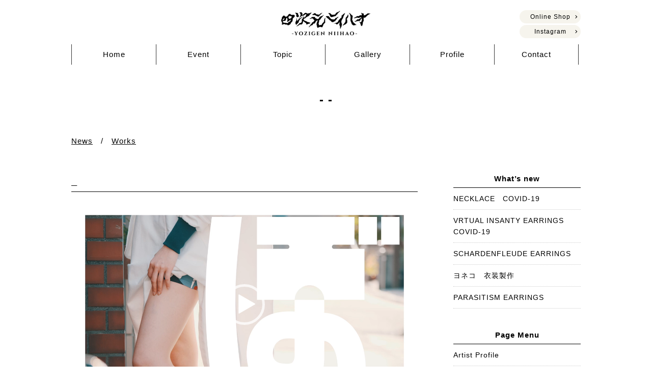

--- FILE ---
content_type: text/html; charset=UTF-8
request_url: https://yozigen-niihao.com/topic/works/139/attachment/_/
body_size: 10256
content:
<!DOCTYPE html>

<html lang="ja">

<head>
<!-- Global site tag (gtag.js) - Google Analytics -->
<script async src="https://www.googletagmanager.com/gtag/js?id=UA-51912984-22"></script>
<script>
  window.dataLayer = window.dataLayer || [];
  function gtag(){dataLayer.push(arguments);}
  gtag('js', new Date());

  gtag('config', 'UA-51912984-22');
</script>

<meta charset="UTF-8">
<meta name="viewport" content="width=device-width, initial-scale=1">
<title>_ | 四次元ニイハオ</title>

<link rel='dns-prefetch' href='//fonts.googleapis.com' />
<link rel='dns-prefetch' href='//s.w.org' />
<link href='https://fonts.gstatic.com' crossorigin rel='preconnect' />
<link rel="alternate" type="application/rss+xml" title="四次元ニイハオ &raquo; フィード" href="https://yozigen-niihao.com/feed/" />
<link rel="alternate" type="application/rss+xml" title="四次元ニイハオ &raquo; コメントフィード" href="https://yozigen-niihao.com/comments/feed/" />
<link rel="alternate" type="application/rss+xml" title="四次元ニイハオ &raquo; _ のコメントのフィード" href="https://yozigen-niihao.com/topic/works/139/attachment/_/feed/" />
<!-- This site uses the Google Analytics by MonsterInsights plugin v7.13.2 - Using Analytics tracking - https://www.monsterinsights.com/ -->
<script type="text/javascript" data-cfasync="false">
    (window.gaDevIds=window.gaDevIds||[]).push("dZGIzZG");
	var mi_version         = '7.13.2';
	var mi_track_user      = true;
	var mi_no_track_reason = '';
	
	var disableStr = 'ga-disable-UA-51912984-22';

	/* Function to detect opted out users */
	function __gaTrackerIsOptedOut() {
		return document.cookie.indexOf(disableStr + '=true') > -1;
	}

	/* Disable tracking if the opt-out cookie exists. */
	if ( __gaTrackerIsOptedOut() ) {
		window[disableStr] = true;
	}

	/* Opt-out function */
	function __gaTrackerOptout() {
	  document.cookie = disableStr + '=true; expires=Thu, 31 Dec 2099 23:59:59 UTC; path=/';
	  window[disableStr] = true;
	}

	if ( 'undefined' === typeof gaOptout ) {
		function gaOptout() {
			__gaTrackerOptout();
		}
	}
	
	if ( mi_track_user ) {
		(function(i,s,o,g,r,a,m){i['GoogleAnalyticsObject']=r;i[r]=i[r]||function(){
			(i[r].q=i[r].q||[]).push(arguments)},i[r].l=1*new Date();a=s.createElement(o),
			m=s.getElementsByTagName(o)[0];a.async=1;a.src=g;m.parentNode.insertBefore(a,m)
		})(window,document,'script','//www.google-analytics.com/analytics.js','__gaTracker');

		__gaTracker('create', 'UA-51912984-22', 'auto');
		__gaTracker('set', 'forceSSL', true);
		__gaTracker('require', 'displayfeatures');
		__gaTracker('require', 'linkid', 'linkid.js');
		__gaTracker('send','pageview');
	} else {
		console.log( "" );
		(function() {
			/* https://developers.google.com/analytics/devguides/collection/analyticsjs/ */
			var noopfn = function() {
				return null;
			};
			var noopnullfn = function() {
				return null;
			};
			var Tracker = function() {
				return null;
			};
			var p = Tracker.prototype;
			p.get = noopfn;
			p.set = noopfn;
			p.send = noopfn;
			var __gaTracker = function() {
				var len = arguments.length;
				if ( len === 0 ) {
					return;
				}
				var f = arguments[len-1];
				if ( typeof f !== 'object' || f === null || typeof f.hitCallback !== 'function' ) {
					console.log( 'Not running function __gaTracker(' + arguments[0] + " ....) because you are not being tracked. " + mi_no_track_reason );
					return;
				}
				try {
					f.hitCallback();
				} catch (ex) {

				}
			};
			__gaTracker.create = function() {
				return new Tracker();
			};
			__gaTracker.getByName = noopnullfn;
			__gaTracker.getAll = function() {
				return [];
			};
			__gaTracker.remove = noopfn;
			window['__gaTracker'] = __gaTracker;
					})();
		}
</script>
<!-- / Google Analytics by MonsterInsights -->
		<script type="text/javascript">
			window._wpemojiSettings = {"baseUrl":"https:\/\/s.w.org\/images\/core\/emoji\/13.0.0\/72x72\/","ext":".png","svgUrl":"https:\/\/s.w.org\/images\/core\/emoji\/13.0.0\/svg\/","svgExt":".svg","source":{"concatemoji":"https:\/\/yozigen-niihao.com\/wp-includes\/js\/wp-emoji-release.min.js?ver=5.5.17"}};
			!function(e,a,t){var n,r,o,i=a.createElement("canvas"),p=i.getContext&&i.getContext("2d");function s(e,t){var a=String.fromCharCode;p.clearRect(0,0,i.width,i.height),p.fillText(a.apply(this,e),0,0);e=i.toDataURL();return p.clearRect(0,0,i.width,i.height),p.fillText(a.apply(this,t),0,0),e===i.toDataURL()}function c(e){var t=a.createElement("script");t.src=e,t.defer=t.type="text/javascript",a.getElementsByTagName("head")[0].appendChild(t)}for(o=Array("flag","emoji"),t.supports={everything:!0,everythingExceptFlag:!0},r=0;r<o.length;r++)t.supports[o[r]]=function(e){if(!p||!p.fillText)return!1;switch(p.textBaseline="top",p.font="600 32px Arial",e){case"flag":return s([127987,65039,8205,9895,65039],[127987,65039,8203,9895,65039])?!1:!s([55356,56826,55356,56819],[55356,56826,8203,55356,56819])&&!s([55356,57332,56128,56423,56128,56418,56128,56421,56128,56430,56128,56423,56128,56447],[55356,57332,8203,56128,56423,8203,56128,56418,8203,56128,56421,8203,56128,56430,8203,56128,56423,8203,56128,56447]);case"emoji":return!s([55357,56424,8205,55356,57212],[55357,56424,8203,55356,57212])}return!1}(o[r]),t.supports.everything=t.supports.everything&&t.supports[o[r]],"flag"!==o[r]&&(t.supports.everythingExceptFlag=t.supports.everythingExceptFlag&&t.supports[o[r]]);t.supports.everythingExceptFlag=t.supports.everythingExceptFlag&&!t.supports.flag,t.DOMReady=!1,t.readyCallback=function(){t.DOMReady=!0},t.supports.everything||(n=function(){t.readyCallback()},a.addEventListener?(a.addEventListener("DOMContentLoaded",n,!1),e.addEventListener("load",n,!1)):(e.attachEvent("onload",n),a.attachEvent("onreadystatechange",function(){"complete"===a.readyState&&t.readyCallback()})),(n=t.source||{}).concatemoji?c(n.concatemoji):n.wpemoji&&n.twemoji&&(c(n.twemoji),c(n.wpemoji)))}(window,document,window._wpemojiSettings);
		</script>
		<style type="text/css">
img.wp-smiley,
img.emoji {
	display: inline !important;
	border: none !important;
	box-shadow: none !important;
	height: 1em !important;
	width: 1em !important;
	margin: 0 .07em !important;
	vertical-align: -0.1em !important;
	background: none !important;
	padding: 0 !important;
}
</style>
	<link rel='stylesheet' id='wp-block-library-css'  href='https://yozigen-niihao.com/wp-includes/css/dist/block-library/style.min.css?ver=5.5.17' type='text/css' media='all' />
<link rel='stylesheet' id='wp-block-library-theme-css'  href='https://yozigen-niihao.com/wp-includes/css/dist/block-library/theme.min.css?ver=5.5.17' type='text/css' media='all' />
<link rel='stylesheet' id='fancybox-for-wp-css'  href='https://yozigen-niihao.com/wp-content/plugins/fancybox-for-wordpress/assets/css/fancybox.css?ver=1.3.4' type='text/css' media='all' />
<link rel='stylesheet' id='wp-pagenavi-css'  href='https://yozigen-niihao.com/wp-content/plugins/wp-pagenavi/pagenavi-css.css?ver=2.70' type='text/css' media='all' />
<link rel='stylesheet' id='monsterinsights-popular-posts-style-css'  href='https://yozigen-niihao.com/wp-content/plugins/google-analytics-for-wordpress/assets/css/frontend.min.css?ver=7.13.2' type='text/css' media='all' />
<link rel='stylesheet' id='twentytwelve-fonts-css'  href='https://fonts.googleapis.com/css?family=Open+Sans:400italic,700italic,400,700&#038;subset=latin,latin-ext' type='text/css' media='all' />
<link rel='stylesheet' id='twentytwelve-style-css'  href='https://yozigen-niihao.com/wp-content/themes/yojigen/style.css?ver=5.5.17' type='text/css' media='all' />
<link rel='stylesheet' id='twentytwelve-block-style-css'  href='https://yozigen-niihao.com/wp-content/themes/yojigen/css/blocks.css?ver=20181230' type='text/css' media='all' />
<!--[if lt IE 9]>
<link rel='stylesheet' id='twentytwelve-ie-css'  href='https://yozigen-niihao.com/wp-content/themes/yojigen/css/ie.css?ver=20121010' type='text/css' media='all' />
<![endif]-->
<link rel='stylesheet' id='addtoany-css'  href='https://yozigen-niihao.com/wp-content/plugins/add-to-any/addtoany.min.css?ver=1.15' type='text/css' media='all' />
<script type='text/javascript' id='monsterinsights-frontend-script-js-extra'>
/* <![CDATA[ */
var monsterinsights_frontend = {"js_events_tracking":"true","download_extensions":"doc,pdf,ppt,zip,xls,docx,pptx,xlsx","inbound_paths":"[{\"path\":\"\\\/go\\\/\",\"label\":\"affiliate\"},{\"path\":\"\\\/recommend\\\/\",\"label\":\"affiliate\"}]","home_url":"https:\/\/yozigen-niihao.com","hash_tracking":"false"};
/* ]]> */
</script>
<script type='text/javascript' src='https://yozigen-niihao.com/wp-content/plugins/google-analytics-for-wordpress/assets/js/frontend.min.js?ver=7.13.2' id='monsterinsights-frontend-script-js'></script>
<script type='text/javascript' src='https://yozigen-niihao.com/wp-includes/js/jquery/jquery.js?ver=1.12.4-wp' id='jquery-core-js'></script>
<script type='text/javascript' src='https://yozigen-niihao.com/wp-content/plugins/add-to-any/addtoany.min.js?ver=1.1' id='addtoany-js'></script>
<script type='text/javascript' src='https://yozigen-niihao.com/wp-content/plugins/fancybox-for-wordpress/assets/js/jquery.fancybox.js?ver=1.3.4' id='fancybox-for-wp-js'></script>
<link rel="https://api.w.org/" href="https://yozigen-niihao.com/wp-json/" /><link rel="alternate" type="application/json" href="https://yozigen-niihao.com/wp-json/wp/v2/media/141" /><link rel="EditURI" type="application/rsd+xml" title="RSD" href="https://yozigen-niihao.com/xmlrpc.php?rsd" />
<link rel="wlwmanifest" type="application/wlwmanifest+xml" href="https://yozigen-niihao.com/wp-includes/wlwmanifest.xml" /> 
<meta name="generator" content="WordPress 5.5.17" />
<link rel='shortlink' href='https://yozigen-niihao.com/?p=141' />
<link rel="alternate" type="application/json+oembed" href="https://yozigen-niihao.com/wp-json/oembed/1.0/embed?url=https%3A%2F%2Fyozigen-niihao.com%2Ftopic%2Fworks%2F139%2Fattachment%2F_%2F" />
<link rel="alternate" type="text/xml+oembed" href="https://yozigen-niihao.com/wp-json/oembed/1.0/embed?url=https%3A%2F%2Fyozigen-niihao.com%2Ftopic%2Fworks%2F139%2Fattachment%2F_%2F&#038;format=xml" />

<script data-cfasync="false">
window.a2a_config=window.a2a_config||{};a2a_config.callbacks=[];a2a_config.overlays=[];a2a_config.templates={};a2a_localize = {
	Share: "共有",
	Save: "ブックマーク",
	Subscribe: "購読",
	Email: "メール",
	Bookmark: "ブックマーク",
	ShowAll: "すべて表示する",
	ShowLess: "小さく表示する",
	FindServices: "サービスを探す",
	FindAnyServiceToAddTo: "追加するサービスを今すぐ探す",
	PoweredBy: "Powered by",
	ShareViaEmail: "メールでシェアする",
	SubscribeViaEmail: "メールで購読する",
	BookmarkInYourBrowser: "ブラウザにブックマーク",
	BookmarkInstructions: "このページをブックマークするには、 Ctrl+D または \u2318+D を押下。",
	AddToYourFavorites: "お気に入りに追加",
	SendFromWebOrProgram: "任意のメールアドレスまたはメールプログラムから送信",
	EmailProgram: "メールプログラム",
	More: "詳細&#8230;",
	ThanksForSharing: "Thanks for sharing!",
	ThanksForFollowing: "Thanks for following!"
};

(function(d,s,a,b){a=d.createElement(s);b=d.getElementsByTagName(s)[0];a.async=1;a.src="https://static.addtoany.com/menu/page.js";b.parentNode.insertBefore(a,b);})(document,"script");
</script>

<!-- Fancybox for WordPress v3.2.9 -->
<style type="text/css">
	.fancybox-slide--image .fancybox-content{background-color: #FFFFFF}div.fancybox-caption{display:none !important;}
	
	img.fancybox-image{border-width:10px;border-color:#FFFFFF;border-style:solid;height:auto;}
	div.fancybox-bg{background-color:rgba(102,102,102,0.3);opacity:1 !important;}div.fancybox-content{border-color:#FFFFFF}
	div#fancybox-title{background-color:#FFFFFF}
	div.fancybox-content{background-color:#FFFFFF}
	div#fancybox-title-inside{color:#333333}
	
	
	
	div.fancybox-caption p.caption-title{display:inline-block}
	div.fancybox-caption p.caption-title{font-size:14px}
	div.fancybox-caption p.caption-title{color:#333333}
	div.fancybox-caption {color:#333333}div.fancybox-caption p.caption-title {background:#fff; width:auto;padding:10px 30px;}div.fancybox-content p.caption-title{color:#333333;margin: 0;padding: 5px 0;}
</style><script type="text/javascript">
	jQuery(function () {

		var mobileOnly = false;
		
		if (mobileOnly) {
			return;
		}

		jQuery.fn.getTitle = function () { // Copy the title of every IMG tag and add it to its parent A so that fancybox can show titles
			var arr = jQuery("a[data-fancybox]");
									jQuery.each(arr, function() {
										var title = jQuery(this).children("img").attr("title");
										 var caption = jQuery(this).next("figcaption").html();
                                        if(caption && title){jQuery(this).attr("title",title+" " + caption)}else if(title){ jQuery(this).attr("title",title);}else if(caption){jQuery(this).attr("title",caption);}
									});			}

		// Supported file extensions

				var thumbnails = jQuery("a:has(img)").not(".nolightbox").not('.envira-gallery-link').not('.ngg-simplelightbox').filter(function () {
			return /\.(jpe?g|png|gif|mp4|webp|bmp|pdf)(\?[^/]*)*$/i.test(jQuery(this).attr('href'))
		});
		

		// Add data-type iframe for links that are not images or videos.
		var iframeLinks = jQuery('.fancyboxforwp').filter(function () {
			return !/\.(jpe?g|png|gif|mp4|webp|bmp|pdf)(\?[^/]*)*$/i.test(jQuery(this).attr('href'))
		}).filter(function () {
			return !/vimeo|youtube/i.test(jQuery(this).attr('href'))
		});
		iframeLinks.attr({"data-type": "iframe"}).getTitle();

				// Gallery All
		thumbnails.addClass("fancyboxforwp").attr("data-fancybox", "gallery").getTitle();
		iframeLinks.attr({"data-fancybox": "gallery"}).getTitle();

		// Gallery type NONE
		
		// Call fancybox and apply it on any link with a rel atribute that starts with "fancybox", with the options set on the admin panel
		jQuery("a.fancyboxforwp").fancyboxforwp({
			loop: false,
			smallBtn: false,
			zoomOpacity: "auto",
			animationEffect: "fade",
			animationDuration: 500,
			transitionEffect: "fade",
			transitionDuration: "300",
			overlayShow: true,
			overlayOpacity: "0.3",
			titleShow: true,
			titlePosition: "inside",
			keyboard: true,
			showCloseButton: false,
			arrows: true,
			clickContent:false,
			clickSlide: "close",
			mobile: {
				clickContent: function (current, event) {
					return current.type === "image" ? "toggleControls" : false;
				},
				clickSlide: function (current, event) {
					return current.type === "image" ? "close" : "close";
				},
			},
			wheel: false,
			toolbar: true,
			preventCaptionOverlap: true,
			onInit: function() { },			onDeactivate
	: function() { },		beforeClose: function() { },			afterShow: function(instance) { jQuery( ".fancybox-image" ).on("click", function( ){ ( instance.isScaledDown() ) ? instance.scaleToActual() : instance.scaleToFit() }) },				afterClose: function() { },					caption : function( instance, item ) {if("undefined" != typeof jQuery(this).context ){var title = jQuery(this).context.title;} else { var title = jQuery(this).attr("title");}var caption = jQuery(this).data('caption') || '';if ( item.type === 'image' && title.length ) {caption = (caption.length ? caption + '<br />' : '') + '<p class="caption-title">'+title+'</p>' ;}return caption;},
		afterLoad : function( instance, current ) {current.$content.append('<div class=\"fancybox-custom-caption inside-caption\" style=\" position: absolute;left:0;right:0;color:#000;margin:0 auto;bottom:0;text-align:center;background-color:#FFFFFF \">' + current.opts.caption + '</div>');},
			})
		;

			})
</script>
<!-- END Fancybox for WordPress -->

	<meta name="format-detection" content="telephone=no">

	<!-- ファビコン -->
	<link rel="icon" href="https://yozigen-niihao.com/wp-content/themes/yojigen/img/favicon.ico">
	<!-- スマホ用アイコン -->
	<link rel="apple-touch-icon" sizes="180x180" href="https://yozigen-niihao.com/wp-content/themes/yojigen/img/apple-touch-icon.png">

	<link rel="stylesheet" href="https://yozigen-niihao.com/wp-content/themes/yojigen/css/common.css" media="screen">
	<link rel="stylesheet" href="https://yozigen-niihao.com/wp-content/themes/yojigen/css/pc.css" media="screen">
	<link rel="stylesheet" href="https://yozigen-niihao.com/wp-content/themes/yojigen/css/sp.css" media="screen">

	<link href="https://maxcdn.bootstrapcdn.com/font-awesome/4.7.0/css/font-awesome.min.css" rel="stylesheet" crossorigin="anonymous">

	<script src="https://ajax.googleapis.com/ajax/libs/jquery/2.2.0/jquery.min.js"></script>
	<script src="https://code.jquery.com/jquery-migrate-1.1.0.js"></script>

	<!-- スマホ時の開閉ボタンスクリプト ここから-->
	<script>
	$(document).ready(function(){
	    $("#menu").hide();
	    var flg = "close";
	    $(".menu_btn").click(function(){
	        $("#menu").slideToggle();
	        if(flg == "close"){
	            $(this).text("≡");
	            flg = "open";
	        }else{
	            $(this).text("≡");
	            flg = "close";
	        }
	    });
	});
	</script>
	<!-- スマホ時の開閉ボタンスクリプト ここまで-->

	<!-- ページトップへスクリプト ここから-->
	<script>
	$(function() {
	    var topBtn = $('#page-top');    
	    topBtn.hide();
	    //スクロールが100に達したらボタン表示
	    $(window).scroll(function () {
	        if ($(this).scrollTop() > 100) {
	            topBtn.fadeIn();
	        } else {
	            topBtn.fadeOut();
	        }
	    });
	    //スクロールしてトップ
	    topBtn.click(function () {
	        $('body,html').animate({
	            scrollTop: 0
	        }, 500);
	        return false;
	    });
	});
	</script>
	<!-- ページトップへスクリプト ここまで-->

</head>

<body id="pagetop">


<p id="page-top"><a href="#pagetop"><img src="https://yozigen-niihao.com/wp-content/themes/yojigen/img/pagetop.png" alt="ページトップへ"></a></p>


<!-- header pc ここから -->
<header class="pc">
	<div class="head-con">
		<div class="wrap">
			<h1 title="四次元ニイハオ" class="h-logo"><a href="https://yozigen-niihao.com/"><img src="https://yozigen-niihao.com/wp-content/themes/yojigen/img/h-logo.png" alt="四次元ニイハオ"></a></h1>
			<div class="btn-area">
				<a href="https://yozigenniihao.stores.jp/" target="_blank">
					Online Shop
				</a>
				<a href="https://www.instagram.com/yozigen.niihao/" target="_blank">
					Instagram
				</a>
			</div>
		</div>
	</div>
	<div class="g-navi-area clearfix">
		<div class="wrap clearfix">
			<ul class="clearfix">
				<li><a href="https://yozigen-niihao.com/">Home</a></li>
				<li><a href="https://yozigen-niihao.com/?page_id=6">Event</a></li>
				<li><a href="https://yozigen-niihao.com/?cat=2">Topic</a></li>
				<li><a href="https://yozigen-niihao.com/?cat=5">Gallery</a></li>
<!--
				<li class="menu__single">
					<a href="https://yozigen-niihao.com/?cat=2">Topic</a>
					<ul class="menu__second-level">
						<li><a href="https://yozigen-niihao.com/?cat=3">News</a></li>
						<li><a href="https://yozigen-niihao.com/?cat=4">Works</a></li>
					</ul>
				</li>
				<li class="menu__single">
					<a href="https://yozigen-niihao.com/?cat=5">Gallery</a>
					<ul class="menu__second-level">
						<li><a href="https://yozigen-niihao.com/?cat=6">Costumes</a></li>
						<li><a href="https://yozigen-niihao.com/?cat=7">Bag</a></li>
						<li><a href="https://yozigen-niihao.com/?cat=8">Accessories</a></li>
						<li><a href="https://yozigen-niihao.com/?cat=9">Head accessories</a></li>
					</ul>
				</li>
-->
				<li><a href="https://yozigen-niihao.com/?page_id=15">Profile</a></li>
				<li><a href="https://yozigen-niihao.com/?page_id=13">Contact</a></li>
			</ul>
		</div>
	</div>
</header>
<!-- header pc ここまで -->


<!-- header sp ここから -->
<header class="sp">
	<div class="head-con waku">
		<div class="head-in">
			<div class="waku">
				<h1 title="四次元ニイハオ" class="h-logo"><a href="https://yozigen-niihao.com/"><img src="https://yozigen-niihao.com/wp-content/themes/yojigen/img/h-logo.png" alt="四次元ニイハオ"></a></h1>
				<div class="sp-menu menu_btn">
					<nav class="navi-area">
						<ul>
							<li><a class="open">≡</a></li>
						</ul>
					</nav>
				</div>
			</div>
			<nav id="menu">
				<ul>
					<li><a href="https://yozigen-niihao.com/">Home</a></li>
					<li><a href="https://yozigen-niihao.com/?page_id=6">Event</a></li>
					<li><a href="https://yozigen-niihao.com/?cat=2">Topic</a></li>
					<li><a href="https://yozigen-niihao.com/?cat=5">Gallery</a></li>
					<li><a href="https://yozigen-niihao.com/?page_id=15">Profile</a></li>
					<li><a href="https://yozigen-niihao.com/?page_id=13">Contact</a></li>
					<li><a href="https://yozigenniihao.stores.jp/" target="_blank">Online Shop</a></li>
					<li><a href="https://www.instagram.com/yozigen.niihao/" target="_blank">Instagram</a></li>
				</ul>
			</nav>
		</div>
	</div>
</header>
<!-- header sp ここまで -->
	<section class="page-ttl">
		<h2>-  -</h2>
	</section>

	<div class="con-wrap waku">
			<div class="gallery-link-area waku">
				<a href="https://yozigen-niihao.com/?cat=3">News</a>　/　<a href="https://yozigen-niihao.com/?cat=4">Works</a>
			</div>
		<div class="l-con waku">

			
				
	<article id="post-141" class="post-141 attachment type-attachment status-inherit hentry">

		<div class="entry-header">

						<h1 class="entry-title">_</h1>
			
		</div><!-- .entry-header -->

				<div class="entry-content">
			<div style="width: 960px;" class="wp-video"><!--[if lt IE 9]><script>document.createElement('video');</script><![endif]-->
<video class="wp-video-shortcode" id="video-141-1" width="960" height="540" preload="metadata" controls="controls"><source type="video/mp4" src="https://yozigen-niihao.com/wp-content/uploads/2020/02/unnamed-file.mp4?_=1" /><a href="https://yozigen-niihao.com/wp-content/uploads/2020/02/unnamed-file.mp4">https://yozigen-niihao.com/wp-content/uploads/2020/02/unnamed-file.mp4</a></video></div>
					</div><!-- .entry-content -->
		
		<div class="entry-meta">
			この投稿は<a href="https://yozigen-niihao.com/topic/works/139/attachment/_/" title="9:08 PM" rel="bookmark"><time class="entry-date" datetime="2020-02-19T21:08:45+09:00">2020年2月19日</time></a><span class="by-author">に<span class="author vcard"><a class="url fn n" href="https://yozigen-niihao.com/author/aster/" title="aster の投稿をすべて表示" rel="author">aster</a></span>が公開しました</span>。								</div><!-- .entry-meta -->
	</article><!-- #post -->

			


		</div>
		<div class="side waku">
			
			<div id="secondary" class="widget-area" role="complementary">
			
		<aside id="recent-posts-2" class="widget widget_recent_entries">
		<h3 class="widget-title">What&#8217;s new</h3>
		<ul>
											<li>
					<a href="https://yozigen-niihao.com/gallery/accessories/1338/">NECKLACE　COVID-19</a>
									</li>
											<li>
					<a href="https://yozigen-niihao.com/gallery/accessories/1329/">VRTUAL INSANTY EARRINGS　COVID-19</a>
									</li>
											<li>
					<a href="https://yozigen-niihao.com/gallery/accessories/1324/">SCHARDENFLEUDE EARRINGS</a>
									</li>
											<li>
					<a href="https://yozigen-niihao.com/topic/1316/">ヨネコ　衣装製作</a>
									</li>
											<li>
					<a href="https://yozigen-niihao.com/gallery/accessories/1308/">PARASITISM EARRINGS</a>
									</li>
					</ul>

		</aside><aside id="pages-2" class="widget widget_pages"><h3 class="widget-title">Page Menu</h3>
			<ul>
				<li class="page_item page-item-15"><a href="https://yozigen-niihao.com/artistprofile/">Artist Profile</a></li>
<li class="page_item page-item-6"><a href="https://yozigen-niihao.com/event/">Event Information</a></li>
			</ul>

			</aside><aside id="categories-3" class="widget widget_categories"><h3 class="widget-title">Category</h3>
			<ul>
					<li class="cat-item cat-item-9"><a href="https://yozigen-niihao.com/category/gallery/head-accessories/">Head accessories</a> (19)
</li>
	<li class="cat-item cat-item-8"><a href="https://yozigen-niihao.com/category/gallery/accessories/">Accessories</a> (45)
</li>
	<li class="cat-item cat-item-7"><a href="https://yozigen-niihao.com/category/gallery/bag/">Bags</a> (16)
</li>
	<li class="cat-item cat-item-6"><a href="https://yozigen-niihao.com/category/gallery/costumes/">Costumes</a> (12)
</li>
	<li class="cat-item cat-item-4"><a href="https://yozigen-niihao.com/category/topic/works/">Works</a> (14)
</li>
	<li class="cat-item cat-item-3"><a href="https://yozigen-niihao.com/category/topic/news/">News</a> (9)
</li>
	<li class="cat-item cat-item-2"><a href="https://yozigen-niihao.com/category/topic/">Topic</a> (2)
</li>
			</ul>

			</aside><aside id="archives-3" class="widget widget_archive"><h3 class="widget-title">Archive</h3>
			<ul>
					<li><a href='https://yozigen-niihao.com/date/2020/09/'>2020年9月</a>&nbsp;(9)</li>
	<li><a href='https://yozigen-niihao.com/date/2020/08/'>2020年8月</a>&nbsp;(1)</li>
	<li><a href='https://yozigen-niihao.com/date/2020/07/'>2020年7月</a>&nbsp;(1)</li>
	<li><a href='https://yozigen-niihao.com/date/2020/03/'>2020年3月</a>&nbsp;(31)</li>
	<li><a href='https://yozigen-niihao.com/date/2020/02/'>2020年2月</a>&nbsp;(53)</li>
	<li><a href='https://yozigen-niihao.com/date/2020/01/'>2020年1月</a>&nbsp;(2)</li>
	<li><a href='https://yozigen-niihao.com/date/2019/12/'>2019年12月</a>&nbsp;(1)</li>
	<li><a href='https://yozigen-niihao.com/date/2019/06/'>2019年6月</a>&nbsp;(2)</li>
	<li><a href='https://yozigen-niihao.com/date/2019/02/'>2019年2月</a>&nbsp;(3)</li>
	<li><a href='https://yozigen-niihao.com/date/2019/01/'>2019年1月</a>&nbsp;(1)</li>
	<li><a href='https://yozigen-niihao.com/date/2018/12/'>2018年12月</a>&nbsp;(1)</li>
	<li><a href='https://yozigen-niihao.com/date/2018/09/'>2018年9月</a>&nbsp;(1)</li>
	<li><a href='https://yozigen-niihao.com/date/2017/11/'>2017年11月</a>&nbsp;(1)</li>
	<li><a href='https://yozigen-niihao.com/date/2017/10/'>2017年10月</a>&nbsp;(1)</li>
	<li><a href='https://yozigen-niihao.com/date/2017/09/'>2017年9月</a>&nbsp;(1)</li>
	<li><a href='https://yozigen-niihao.com/date/2017/07/'>2017年7月</a>&nbsp;(1)</li>
	<li><a href='https://yozigen-niihao.com/date/2017/05/'>2017年5月</a>&nbsp;(1)</li>
	<li><a href='https://yozigen-niihao.com/date/2017/04/'>2017年4月</a>&nbsp;(2)</li>
	<li><a href='https://yozigen-niihao.com/date/2017/03/'>2017年3月</a>&nbsp;(1)</li>
	<li><a href='https://yozigen-niihao.com/date/2016/04/'>2016年4月</a>&nbsp;(1)</li>
			</ul>

			</aside>		</div><!-- #secondary -->
			</div>
	</div>
</div>
<div class="sns-icon-area waku">
	<a href="https://www.instagram.com/yozigen.niihao" target="_blank">
		<img src="https://yozigen-niihao.com/wp-content/themes/yojigen/img/icon-i.png" alt="Instagram">
	</a>
	<a href="https://twitter.com/YozigenNiihao" target="_blank">
		<img src="https://yozigen-niihao.com/wp-content/themes/yojigen/img/icon-t.png" alt="Twitter">
	</a>
</div>
<footer class="waku">
	<p class="copy">&copy; 2020 Yozigen Niihao</p>
</footer>
<link rel='stylesheet' id='mediaelement-css'  href='https://yozigen-niihao.com/wp-includes/js/mediaelement/mediaelementplayer-legacy.min.css?ver=4.2.13-9993131' type='text/css' media='all' />
<link rel='stylesheet' id='wp-mediaelement-css'  href='https://yozigen-niihao.com/wp-includes/js/mediaelement/wp-mediaelement.min.css?ver=5.5.17' type='text/css' media='all' />
<script type='text/javascript' src='https://yozigen-niihao.com/wp-includes/js/comment-reply.min.js?ver=5.5.17' id='comment-reply-js'></script>
<script type='text/javascript' src='https://yozigen-niihao.com/wp-content/themes/yojigen/js/navigation.js?ver=20140711' id='twentytwelve-navigation-js'></script>
<script type='text/javascript' src='https://yozigen-niihao.com/wp-includes/js/wp-embed.min.js?ver=5.5.17' id='wp-embed-js'></script>
<script type='text/javascript' id='mediaelement-core-js-before'>
var mejsL10n = {"language":"ja","strings":{"mejs.download-file":"\u30d5\u30a1\u30a4\u30eb\u3092\u30c0\u30a6\u30f3\u30ed\u30fc\u30c9","mejs.install-flash":"\u3054\u5229\u7528\u306e\u30d6\u30e9\u30a6\u30b6\u30fc\u306f Flash Player \u304c\u7121\u52b9\u306b\u306a\u3063\u3066\u3044\u308b\u304b\u3001\u30a4\u30f3\u30b9\u30c8\u30fc\u30eb\u3055\u308c\u3066\u3044\u307e\u305b\u3093\u3002Flash Player \u30d7\u30e9\u30b0\u30a4\u30f3\u3092\u6709\u52b9\u306b\u3059\u308b\u304b\u3001\u6700\u65b0\u30d0\u30fc\u30b8\u30e7\u30f3\u3092 https:\/\/get.adobe.com\/jp\/flashplayer\/ \u304b\u3089\u30a4\u30f3\u30b9\u30c8\u30fc\u30eb\u3057\u3066\u304f\u3060\u3055\u3044\u3002","mejs.fullscreen":"\u30d5\u30eb\u30b9\u30af\u30ea\u30fc\u30f3","mejs.play":"\u518d\u751f","mejs.pause":"\u505c\u6b62","mejs.time-slider":"\u30bf\u30a4\u30e0\u30b9\u30e9\u30a4\u30c0\u30fc","mejs.time-help-text":"1\u79d2\u9032\u3080\u306b\u306f\u5de6\u53f3\u77e2\u5370\u30ad\u30fc\u3092\u300110\u79d2\u9032\u3080\u306b\u306f\u4e0a\u4e0b\u77e2\u5370\u30ad\u30fc\u3092\u4f7f\u3063\u3066\u304f\u3060\u3055\u3044\u3002","mejs.live-broadcast":"\u751f\u653e\u9001","mejs.volume-help-text":"\u30dc\u30ea\u30e5\u30fc\u30e0\u8abf\u7bc0\u306b\u306f\u4e0a\u4e0b\u77e2\u5370\u30ad\u30fc\u3092\u4f7f\u3063\u3066\u304f\u3060\u3055\u3044\u3002","mejs.unmute":"\u30df\u30e5\u30fc\u30c8\u89e3\u9664","mejs.mute":"\u30df\u30e5\u30fc\u30c8","mejs.volume-slider":"\u30dc\u30ea\u30e5\u30fc\u30e0\u30b9\u30e9\u30a4\u30c0\u30fc","mejs.video-player":"\u52d5\u753b\u30d7\u30ec\u30fc\u30e4\u30fc","mejs.audio-player":"\u97f3\u58f0\u30d7\u30ec\u30fc\u30e4\u30fc","mejs.captions-subtitles":"\u30ad\u30e3\u30d7\u30b7\u30e7\u30f3\/\u5b57\u5e55","mejs.captions-chapters":"\u30c1\u30e3\u30d7\u30bf\u30fc","mejs.none":"\u306a\u3057","mejs.afrikaans":"\u30a2\u30d5\u30ea\u30ab\u30fc\u30f3\u30b9\u8a9e","mejs.albanian":"\u30a2\u30eb\u30d0\u30cb\u30a2\u8a9e","mejs.arabic":"\u30a2\u30e9\u30d3\u30a2\u8a9e","mejs.belarusian":"\u30d9\u30e9\u30eb\u30fc\u30b7\u8a9e","mejs.bulgarian":"\u30d6\u30eb\u30ac\u30ea\u30a2\u8a9e","mejs.catalan":"\u30ab\u30bf\u30ed\u30cb\u30a2\u8a9e","mejs.chinese":"\u4e2d\u56fd\u8a9e","mejs.chinese-simplified":"\u4e2d\u56fd\u8a9e (\u7c21\u4f53\u5b57)","mejs.chinese-traditional":"\u4e2d\u56fd\u8a9e (\u7e41\u4f53\u5b57)","mejs.croatian":"\u30af\u30ed\u30a2\u30c1\u30a2\u8a9e","mejs.czech":"\u30c1\u30a7\u30b3\u8a9e","mejs.danish":"\u30c7\u30f3\u30de\u30fc\u30af\u8a9e","mejs.dutch":"\u30aa\u30e9\u30f3\u30c0\u8a9e","mejs.english":"\u82f1\u8a9e","mejs.estonian":"\u30a8\u30b9\u30c8\u30cb\u30a2\u8a9e","mejs.filipino":"\u30d5\u30a3\u30ea\u30d4\u30f3\u8a9e","mejs.finnish":"\u30d5\u30a3\u30f3\u30e9\u30f3\u30c9\u8a9e","mejs.french":"\u30d5\u30e9\u30f3\u30b9\u8a9e","mejs.galician":"\u30ac\u30ea\u30b7\u30a2\u8a9e","mejs.german":"\u30c9\u30a4\u30c4\u8a9e","mejs.greek":"\u30ae\u30ea\u30b7\u30e3\u8a9e","mejs.haitian-creole":"\u30cf\u30a4\u30c1\u8a9e","mejs.hebrew":"\u30d8\u30d6\u30e9\u30a4\u8a9e","mejs.hindi":"\u30d2\u30f3\u30c7\u30a3\u30fc\u8a9e","mejs.hungarian":"\u30cf\u30f3\u30ac\u30ea\u30fc\u8a9e","mejs.icelandic":"\u30a2\u30a4\u30b9\u30e9\u30f3\u30c9\u8a9e","mejs.indonesian":"\u30a4\u30f3\u30c9\u30cd\u30b7\u30a2\u8a9e","mejs.irish":"\u30a2\u30a4\u30eb\u30e9\u30f3\u30c9\u8a9e","mejs.italian":"\u30a4\u30bf\u30ea\u30a2\u8a9e","mejs.japanese":"\u65e5\u672c\u8a9e","mejs.korean":"\u97d3\u56fd\u8a9e","mejs.latvian":"\u30e9\u30c8\u30d3\u30a2\u8a9e","mejs.lithuanian":"\u30ea\u30c8\u30a2\u30cb\u30a2\u8a9e","mejs.macedonian":"\u30de\u30b1\u30c9\u30cb\u30a2\u8a9e","mejs.malay":"\u30de\u30ec\u30fc\u8a9e","mejs.maltese":"\u30de\u30eb\u30bf\u8a9e","mejs.norwegian":"\u30ce\u30eb\u30a6\u30a7\u30fc\u8a9e","mejs.persian":"\u30da\u30eb\u30b7\u30a2\u8a9e","mejs.polish":"\u30dd\u30fc\u30e9\u30f3\u30c9\u8a9e","mejs.portuguese":"\u30dd\u30eb\u30c8\u30ac\u30eb\u8a9e","mejs.romanian":"\u30eb\u30fc\u30de\u30cb\u30a2\u8a9e","mejs.russian":"\u30ed\u30b7\u30a2\u8a9e","mejs.serbian":"\u30bb\u30eb\u30d3\u30a2\u8a9e","mejs.slovak":"\u30b9\u30ed\u30d0\u30ad\u30a2\u8a9e","mejs.slovenian":"\u30b9\u30ed\u30d9\u30cb\u30a2\u8a9e","mejs.spanish":"\u30b9\u30da\u30a4\u30f3\u8a9e","mejs.swahili":"\u30b9\u30ef\u30d2\u30ea\u8a9e","mejs.swedish":"\u30b9\u30a6\u30a7\u30fc\u30c7\u30f3\u8a9e","mejs.tagalog":"\u30bf\u30ac\u30ed\u30b0\u8a9e","mejs.thai":"\u30bf\u30a4\u8a9e","mejs.turkish":"\u30c8\u30eb\u30b3\u8a9e","mejs.ukrainian":"\u30a6\u30af\u30e9\u30a4\u30ca\u8a9e","mejs.vietnamese":"\u30d9\u30c8\u30ca\u30e0\u8a9e","mejs.welsh":"\u30a6\u30a7\u30fc\u30eb\u30ba\u8a9e","mejs.yiddish":"\u30a4\u30c7\u30a3\u30c3\u30b7\u30e5\u8a9e"}};
</script>
<script type='text/javascript' src='https://yozigen-niihao.com/wp-includes/js/mediaelement/mediaelement-and-player.min.js?ver=4.2.13-9993131' id='mediaelement-core-js'></script>
<script type='text/javascript' src='https://yozigen-niihao.com/wp-includes/js/mediaelement/mediaelement-migrate.min.js?ver=5.5.17' id='mediaelement-migrate-js'></script>
<script type='text/javascript' id='mediaelement-js-extra'>
/* <![CDATA[ */
var _wpmejsSettings = {"pluginPath":"\/wp-includes\/js\/mediaelement\/","classPrefix":"mejs-","stretching":"responsive"};
/* ]]> */
</script>
<script type='text/javascript' src='https://yozigen-niihao.com/wp-includes/js/mediaelement/wp-mediaelement.min.js?ver=5.5.17' id='wp-mediaelement-js'></script>
<script type='text/javascript' src='https://yozigen-niihao.com/wp-includes/js/mediaelement/renderers/vimeo.min.js?ver=4.2.13-9993131' id='mediaelement-vimeo-js'></script>
</body>
</html>

--- FILE ---
content_type: text/css
request_url: https://yozigen-niihao.com/wp-content/themes/yojigen/css/common.css
body_size: 1732
content:
@charset "UTF-8";
/*===========================================================================*/
/*  common  */
/*===========================================================================*/
/* リセット
---------------------------------------------------------------------------- */
html ,body ,div ,span ,applet ,object ,iframe ,h1 ,h2 ,h3 ,h4 ,h5 ,h6 ,p ,blockquote ,pre ,a ,abbr ,acronym ,address ,big ,cite ,code ,del ,dfn ,em ,img ,ins ,kbd ,q ,s ,samp ,small ,strike ,strong ,sub ,sup ,tt ,var ,b ,u ,i ,center ,dl ,dt ,dd ,ol ,ul ,li ,fieldset ,form ,label ,legend ,table ,caption ,tbody ,tfoot ,thead ,tr ,th ,td ,article ,aside ,canvas ,details ,embed ,figure ,figcaption ,footer ,header ,hgroup ,menu ,nav ,output ,ruby ,section ,summary ,time ,mark ,audio ,video ,input ,textarea {
	margin:0;
	padding:0;
	border:0;
	font-size:100%;
	box-sizing:border-box;
	text-align:left;
}
article ,aside ,details ,figcaption ,figure ,footer ,header ,hgroup ,menu ,nav ,section ,input ,textarea ,.button ,.waku ,p ,div{
	display:block;
	box-sizing:border-box;
}
ol ,ul {
	list-style:none;
}
blockquote ,q {
	quotes:none;
}
blockquote:before ,blockquote:after ,q:before ,q:after {
	content:'';
	content:none;
}
table {
	border-collapse:collapse;
	border-spacing:0;
}
table{
	width:100%;
	margin:0 auto 30px;
}
table th{
	width:30%;
	border:1px solid #ccc;
	padding:15px;
	background:#f4f4f4;
	color:#333;
}
table td{
	border:1px solid #ccc;
	padding:15px;
}
img {
	max-width:100%;
	height:auto;
	vertical-align:top;
}
input[type="submit"]{
-webkit-appearance: none;
}
input[type="text"],
input[type="submit"],
textarea{
	margin: 0;
	padding: 0;
	background: none;
	border: none;
	border-radius: 0;
	outline: none;
	-webkit-appearance: none;
	-moz-appearance: none;
	appearance: none;
}
/* 基本スタイル
---------------------------------------------------------------------------- */
html {
	height:100%;
}

body {
	background:#fff;
	letter-spacing:1px;
	margin:0 !important;
	color:#666;
font-family: 'Arial',YuGothic,'Yu Gothic','Hiragino Kaku Gothic ProN','ヒラギノ角ゴ ProN W3','メイリオ', Meiryo,'ＭＳ ゴシック',sans-serif;
}

a#top { position: absolute; top: 0px; }

a.alpha { display: block; }
a.alpha:hover { filter: alpha(opacity=70); -moz-opacity:0.7; opacity:0.7; }


.txt-c{
	text-align:center;
}
.txt-r{
	text-align:right;
}
.txt-s{
	font-size:0.6em;
}
.txt-red{
	color:#ed1c24;
}
.txt-blue{
	color:#60beea;
}
a img{
   -webkit-transition: 0.3s ease-in-out;
       -moz-transition: 0.3s ease-in-out;
         -o-transition: 0.3s ease-in-out;
            transition: 0.3s ease-in-out;
}
a img:hover { filter: alpha(opacity=80); -moz-opacity:0.8; opacity:0.8; }

/* Images */
.alignleft {
	float: left;
}
.alignright {
	float: right;
}
.aligncenter {
	display: block;
	margin-left: auto;
	margin-right: auto;
}

.waku{
	overflow: hidden;
	zoom: 1;
}
.clearfix::after{
  content: "";
  display: block;
  clear: both;
}

/* ハック
---------------------------------------------- */
/* letter-spacing hack */
@media screen {
  body {

  }

  br {
		letter-spacing:0;
  }
}
/* height100% hack */
body > #container {
	height:auto;
}

/* リンク
---------------------------------------------- */
a {
	color:#000;
	overflow:hidden;
	outline:none;
	text-decoration: none;
	transition: all .3s;
}
a:hover {
	color:#827272;
	text-decoration: none;
	cursor: pointer;
}


/* その他
---------------------------------------------- */


.video{
  position:relative;
  width:100%;
  padding-top:56.25%;
}
.video iframe{
  position:absolute;
  top:0;
  right:0;
  width:100%;
  height:100%;
}
.entry-content iframe{
  width: 100%;
}
.entry-content iframe{
  width: 100%;
}
.ggmap {
position: relative;
padding-bottom: 56.25%;
padding-top: 30px;
height: 0;
overflow: hidden;
}
.ggmap iframe,
.ggmap object,
.ggmap embed {
position: absolute;
top: 0;
left: 0;
width: 100%;
height: 100%;
}
.video-container {
    position: relative;
    padding-bottom: 56.25%;
    padding-top: 30px;
    height: 0;
    overflow: hidden;
	margin-bottom:30px;
}
.video-container iframe,  
.video-container object,  
.video-container embed {
    position: absolute;
    top: 0;
    left: 0;
    width: 100%;
    height: 100%;
}

.by-author{
	display:none;
}
.nocomments{
	display:none;
}
.widget_recent_entries .post-date,
.widget_rss .rss-date {
	color: #aaa;
	font-size: 11px;
	font-size: 0.785714286rem;
	margin-left: 12px;
	margin-left: 0.857142857rem;
}

.assistive-text{
	display:none;
}


